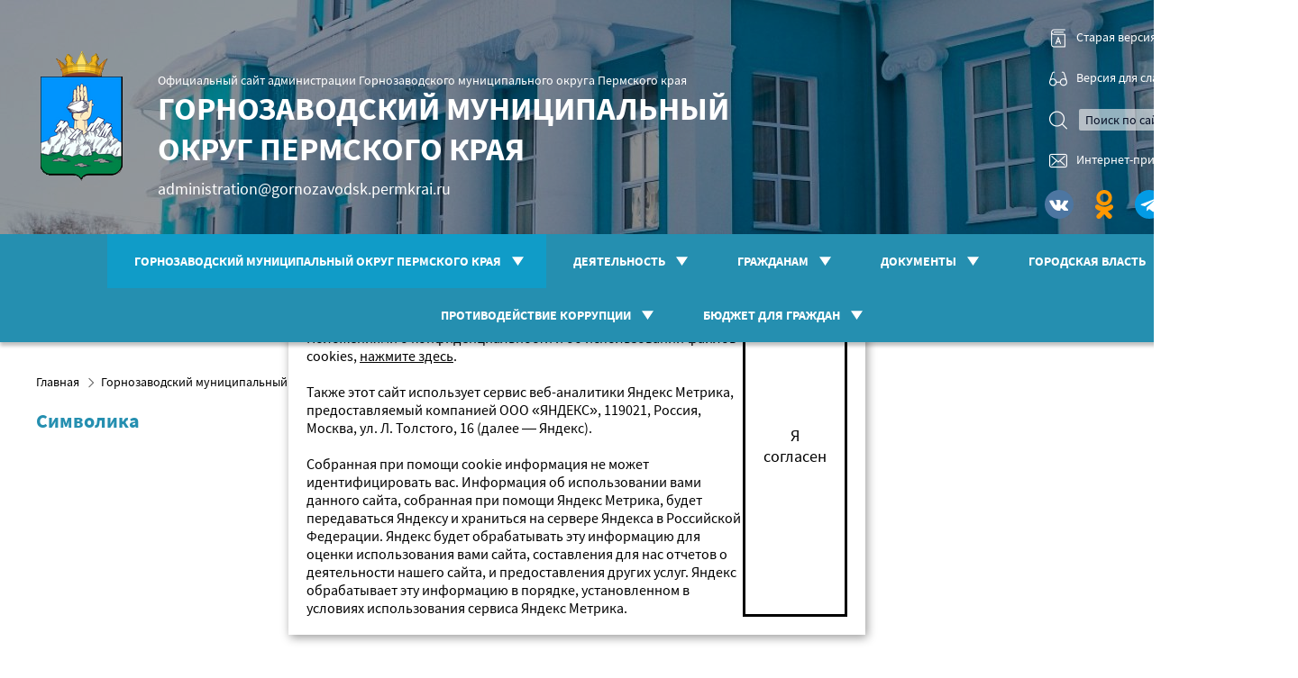

--- FILE ---
content_type: text/html; charset=UTF-8
request_url: https://www.gornozavodskii.ru/urban_district/simvolika/
body_size: 8165
content:
<!DOCTYPE html>
<html lang="ru">
<head>
	<meta charset="utf-8">
	<title>Символика</title>
	
	<meta name="keywords" content="" />
	
	<meta http-equiv="X-UA-Compatible" content="IE=edge" />
	<meta name="viewport" content="width=device-width" />
	<meta content="true" name="HandheldFriendly" />
	<meta content="width" name="MobileOptimized" />
	<meta content="yes" name="apple-mobile-web-app-capable" />
	<link rel="shortcut icon" href="/favicon.png" type="image/png">
	<link rel="apple-touch-icon" href="/favicon.png" type="image/png">
	<link rel="alternate" type="application/rss+xml" title="Новости - Символика" href="http://www.gornozavodskii.ru/rss/">
	<link type="text/css" href="/scripts/jquery-ui.min.css" rel="stylesheet" />
	<link type="text/css" href="/styles/style.css?v=25112025" rel="stylesheet" />
	<link type="text/css" href="/styles/mobile.css?v=25112025" rel="stylesheet" />
	<link rel="stylesheet" type="text/css" href="/_images/flaticon/flaticon.css">
	<!--[if lt IE 9]><link type="text/css" href="/styles/ie.css" rel="stylesheet" /><![endif]-->
	<script src="/scripts/jquery-1.11.1.min.js"></script>
	<script src="/scripts/common.js"></script>
	<script src="/scripts/jquery-ui.min.js"></script>
	<script src="/scripts/secured.js"></script>
	<link rel="stylesheet" type="text/css" href="https://www.gornozavodskii.ru/scripts/swiper-bundle.min.css" />
	<link rel="stylesheet" type="text/css" href="https://www.gornozavodskii.ru/styles/swiper.css" />
	<script src="/scripts/swiper-bundle.min.js"></script>
	<link rel="stylesheet" href="https://www.gornozavodskii.ru/scripts/fancybox3/jquery.fancybox.min.css" />
	<script src="https://www.gornozavodskii.ru/scripts/fancybox3/jquery.fancybox.min.js"></script>
	<script type="text/javascript" src="https://www.gornozavodskii.ru/scripts/fancybox3.js"></script>
</head>

<body>

<header>
	<div id="header_contaner">
		<div class="header_contaner"><h1><a href="/">Официальный сайт администрации Горнозаводского муниципального округа Пермского края<br />
<span>Горнозаводский муниципальный округ Пермского края</span></a></h1><div class="contact_email"><a href="mailto:administration@gornozavodsk.permkrai.ru">administration@gornozavodsk.permkrai.ru</a></div></div>
		<div class="header_nav">
			<div class="header_nav_item"><a href="http://old.gornozavodskii.ru/" target="_blank"><div class="glyph-icon flaticon-book"></div>Старая версия сайта</a></div>
			<div class="header_nav_item"><a href="?special=1"><div class="glyph-icon flaticon-glasses"></div>Версия для слабовидящих</a></div>
			<div class="header_nav_item"><form action="https://www.gornozavodskii.ru/search/" method="get" class="search_form">
	<button type="submit" class="search_submit" id="search_button"><div class="glyph-icon flaticon-magnifying-glass"></div></button>
	<input type="hidden" name="searchid" value="2342879" />
	<input type="text" name="text" maxlength="50" placeholder="Поиск по сайту" class="search_q" required />
	</form></div>
			<div class="header_nav_item"><a href="https://reception.permkrai.ru/index.php?id=201"><div class="glyph-icon flaticon-envelope" target="_blank"></div>Интернет-приёмная</a></div>
			<div class="header_nav_item"><a href="https://vk.com/club179509109" target="_blank"><img src="/_images/soc_networks/001-vk.svg" title="ВКонтакте Администрация Горнозаводского городского округа" alt="ВКонтакте Администрация Горнозаводского городского округа" class="glyph-icon socicon-vk"></a>
<a href="https://ok.ru/group/63038989140024" target="_blank"><img src="/_images/soc_networks/odnoklassniki.svg" title="ОК" alt="ОК" class="glyph-icon socicon-vk"></a>
<a href="https://t.me/gornozavodskii1965" target="_blank"><img src="/_images/soc_networks/telegram.svg" title="Telegram" alt="Telegram" class="glyph-icon socicon-vk"></a></div>
		</div>
	</div>
	
		<link rel="stylesheet" type="text/css" href="/scripts/slick/slick.css" />
		<link rel="stylesheet" type="text/css" href="/scripts/slick/slick-theme.css" />
		<script type="text/javascript" src="/scripts/slick/slick.min.js"></script><div class="head_photos"><div><img src="/_res/places_of_interest/1pic.jpg" /></div></div><script type="text/javascript">
			$(".head_photos").slick({
			  dots: true,
			  arrows: false,
			  infinite: true,
			  speed: 500,
			  fade: true,
			  autoplay: true,
			  autoplayspeed: 20000,
			  cssEase: "linear"
			});
		</script>
</header>

<nav class="top_nav" id="top_nav">
	<div class="menu_contaner">
		<div class="mobile_search mobile_content"><form action="https://www.gornozavodskii.ru/search/" method="get" class="search_form">
	<button type="submit" class="search_submit" id="search_button"><div class="glyph-icon flaticon-magnifying-glass"></div></button>
	<input type="hidden" name="searchid" value="2342879" />
	<input type="text" name="text" maxlength="50" placeholder="Поиск по сайту" class="search_q" required />
	</form></div>
		<a id="menu-button" title="" class="mobile_content">
			<div>
				<div id="line-1"></div>
				<div id="line-2"></div>
				<div id="line-3"></div>
			</div>
		</a>
		<script type="text/javascript">
			$("#menu-button").on("click", function() {
				$(this).toggleClass("active");
				$("#line-1").toggleClass("active");
				$("#line-2").toggleClass("active");
				$("#line-3").toggleClass("active");
				$(".menu").slideToggle("slow");
			});
		</script>
		<div class="menu"><ul>
<li class="active"><a href="/urban_district/">Горнозаводский муниципальный округ Пермского края</a><ul>
<li class="active"><a><strong>Символика</strong></a></li></ul>
</li><li><a href="/directions/">Деятельность</a><ul>
<li><a href="/directions/arhiv/">Архивное дело</a></li><li><a href="/directions/arh_str/">Архитектура и градостроительство</a></li><li><a href="/directions/safety/">Безопасность</a></li><li><a href="/directions/gz/">Гражданская защита</a></li><li><a href="/directions/gkh/">Жилищно - коммунальное хозяйство</a></li><li><a href="/directions/zo_grad/">Земельные отношения</a></li><li><a href="/directions/niro/">Национальные и религиозные отношения</a></li><li><a href="/directions/prov/">ПРОВЕРКИ</a></li><li><a href="/directions/business/">Экономика и бизнес</a></li><li><a href="/budget/">Финансы</a></li><li><a href="/directions/health/">Здравоохранение</a></li><li><a href="/directions/ecologia/">Экология и природопользование</a></li><li><a href="/directions/im_ot/">Имущественные отношения</a></li><li><a href="/directions/kdn/">Комиссия по делам несовершеннолетних и защите их прав</a></li><li><a href="/directions/culture/">Культура</a></li><li><a href="/directions/youth/">Молодежь</a></li><li><a href="/directions/education/">Образование</a></li><li><a href="/directions/sport/">Спорт</a></li><li><a href="/directions/zags/">ЗАГС</a></li><li><a href="/perevozki/">Транспорт</a></li></ul>
</li><li><a href="/citizen/">Гражданам</a><ul>
<li><a href="/citizen/dobrovolchestvo/">Добровольчество</a></li><li><a href="/citizen/structure/">Контактные данные руководителей администрации</a></li><li><a href="/citizen/leshoz/">Лесное хозяйство</a></li><li><a href="/citizen/letnaykompaniay/">Летняя оздоровительная компания</a></li><li><a href="/citizen/mediaciya/">Медиация</a></li><li><a href="/citizen/myn_kontrol/">Муниципальный контроль</a></li><li><a href="/citizen/obraschenie_s__othodami/">Обращение с  отходами  I и II класса  опасности</a></li><li><a href="/citizen/pomosch_zdes/">Помощь здесь</a></li><li><a href="/citizen/pochet/">Почетные граждане</a></li><li><a href="/reception/">Приемная</a><ul>
<li><a href="/reception/obrascheniya_grazhdan/">Обращения граждан</a></li></ul>
</li><li><a href="/public_attention/">Публичные слушания и общественные обсуждения</a></li><li><a href="/citizen/samoobl/">Самообложение граждан</a></li><li><a href="/directions/smi/">СМИ</a></li><li><a href="/citizen/naspunkt/">Список населенных пунктов</a></li><li><a href="/reference/">Справочная информация</a></li><li><a href="/citizen/proktrans/">Транспортная прокуратура</a></li><li><a href="/citizen/finansovaya_gramotnost_i_finansovaya_bezopasnost/">Финансовая грамотность и финансовая безопасность</a></li><li><a href="/citizen/sreda/">Формирование комфортной городской среды</a></li><li><a href="/citizen/centr_zanyatosti__naseleniya/">Центр занятости  населения</a></li><li><a href="/citizen/nko/">НКО</a></li><li><a href="/citizen/notariat/">Нотариат</a></li><li><a href="/citizen/obsov/">ОБЩЕСТВЕННЫЙ СОВЕТ</a></li><li><a href="/directions/safety/new_op_sl/">Отделение МВД России &quot;Горнозаводское&quot;</a></li><li><a href="/pensionnii_fond/">Пенсионный фонд</a></li><li><a href="/programs/">Программы</a></li><li><a href="/prokuratura/">Прокуратура Горнозаводского района</a></li><li><a href="/detstvo/">БЕЗОПАСНОЕ ДЕТСТВО</a></li><li><a href="/citizen/ds/">Доступная среда</a></li><li><a href="/reference/in_budjetirovanie/">Инициативное бюджетирование</a></li><li><a href="/citizen/perepis_naseleniya_2020/">ПЕРЕПИСЬ НАСЕЛЕНИЯ</a></li><li><a href="/statistics/">Социально-экономическое развитие</a></li><li><a href="/star_pokol/">СТАРШЕЕ ПОКОЛЕНИЕ</a></li><li><a href="/tos/">ТОС</a></li><li><a href="/citizen/law/">Бесплатная юридическая помощь</a></li><li><a href="/directions/uslugi/">Муниципальные услуги</a></li><li><a href="/citizen/public/">Публичные мероприятия</a></li><li><a href="/reference/ctv/">Цифровое эфирное телевидение</a></li><li><a href="/tko/">ТВЕРДЫЕ КОММУНАЛЬНЫЕ ОТХОДЫ</a></li><li><a href="/reference/rosreestr/">Информация Управления Росреестра и Кадастровой палаты по Пермскому краю</a></li></ul>
</li><li><a href="/docs/">Документы</a><ul>
<li><a href="/docs/ustav_ggo/">УСТАВ Горнозаводского городского округа Пермского края</a></li><li><a href="/docs/mnpa/">Муниципальные правовые акты, затрагивающие права, свободы и обязанности человека и гражданина</a></li><li><a href="/docs/ppolojenia/">Положения  о подразделениях администрации</a><ul>
<li><a href="/docs/ppolojenia/arh/">АРХИВ ПОЛОЖЕНИЯ(СТАРЫЕ)</a></li></ul>
</li><li><a href="/docs/of_doc/">Официальные документы</a></li></ul>
</li><li><a href="/city/">Городская власть</a><ul>
<li><a href="/city/nagr/">Наградная система</a></li><li><a href="/municipality/">Администрация</a><ul>
<li><a href="/municipality/structure/">Структура</a></li></ul>
</li><li><a href="/duma/">Дума Горнозаводского муниципального округа</a></li><li><a href="/ksp/">Контрольно-счетная палата</a></li><li><a href="/about/">Глава муниципального округа - глава администрации Горнозаводского муниципального округа ПК</a></li></ul>
</li><li><a href="/anticorruption/">Противодействие коррупции</a><ul>
<li><a href="/anticorruption/npa_korr/">Нормативные правовые и иные акты в сфере противодействия коррупции</a></li><li><a href="/anticorruption/metodika/">Методические материалы</a></li><li><a href="/anticorruption/obrsv/">Обратная связь для сообщений о фактах коррупции</a></li><li><a href="/anticorruption/proektnpa/">Антикоррупционная экспертиза</a></li><li><a href="/anticorruption/podved/">Противодействие коррупции в подведомственных организациях</a></li><li><a href="/anticorruption/sdm/">Статьи, доклады, материалы</a></li><li><a href="/anticorruption/formi/">Формы документов, связанных с противодействием коррупции, для заполнения</a></li><li><a href="/anticorruption/attkomissia/">Комиссия по соблюдению требований к служебному поведению и урегулированию конфликта интересов</a><ul>
<li><a href="/anticorruption/attkomissia/komissii/">Информация о заседаниях комиссий</a></li></ul>
</li><li><a href="/anticorruption/svedeniya_dohodi/">Сведения о доходах, расходах и имуществе муниципальных служащих</a></li><li><a href="/anticorruption/m_sovet/">Межведомственный Совет по противодействию коррупции</a></li><li><a href="/anticorruption/plan/">План по противодействию коррупции в Горнозаводском муниципальном округе</a></li></ul>
</li><li><a href="/budggraj/">Бюджет для граждан</a><ul>
<li><a href="/budggraj/2022/">2022 год</a><ul>
<li><a href="/budggraj/2022/2022/">За 2022 год</a></li><li><a href="/budggraj/2022/apr/">На 1 апреля 2022</a></li><li><a href="/budggraj/2022/na_1_iyulya_2022/">На 1 июля 2022</a></li><li><a href="/budggraj/2022/okt/">На 1 октября 2022 года</a></li></ul>
</li><li><a href="/budggraj/2023/">Бюджет 2023</a></li><li><a href="/budggraj/2021/">2021 год</a><ul>
<li><a href="/budggraj/2021/za_2021_god/">За 2021 год</a></li><li><a href="/budggraj/2021/1aprelay2021/">На 1 апреля 2021</a></li><li><a href="/budggraj/2021/iule/">На 1 июля 2021</a></li><li><a href="/budggraj/2021/okt2021/">На 1 октября 2021</a></li></ul>
</li><li><a href="/budggraj/2020/">2020 год</a><ul>
<li><a href="/budggraj/2020/itog/">За 2020 год</a></li><li><a href="/budggraj/2020/okt/">На 01 октября 2020 г.</a></li><li><a href="/budggraj/2020/apr/">На 1 апреля 2020 г.</a></li><li><a href="/budggraj/2020/iyul/">На 1 июля 2020 г.</a></li></ul>
</li><li><a href="/budggraj/2019/">2019 год</a><ul>
<li><a href="/budggraj/2019/god/">за 2019 год</a></li><li><a href="/budggraj/2019/aprel/">на 1 апреля 2019 г.</a></li><li><a href="/budggraj/2019/ijl/">на 1 июля 2019 г.</a></li><li><a href="/budggraj/2019/1okt/">на 1 октября 2019 г.</a></li></ul>
</li></ul>
</li></ul>
</div>
		<script type="text/javascript">
		if(window.matchMedia("(max-width: 1200px)").matches) {
			$(".menu > ul DIV").remove();

			$(".menu > ul > li > ul").hide();
			$(".menu > ul > li > ul").before('<div class="opened"></div>');
			$(".menu > ul > li > DIV").removeClass("opened");
			$(".menu > ul > .active > DIV").next().show();
			$(".menu > ul > .active > DIV").toggleClass("opened");
			$(".menu > ul > li > DIV").click(function() {
				clicked_arrow1 = this;
				current_class1 = $(clicked_arrow1).hasClass("opened");
				$(".menu > ul > li > DIV").removeClass("opened");
				$(".menu > ul > li > DIV").next().hide("fast");
				if(!current_class1) {
					$(clicked_arrow1).toggleClass("opened");
					$(clicked_arrow1).next().toggle("fast");
				}
			});
			
			$(".menu > ul > li > ul > li > ul").hide();
			$(".menu > ul > li > ul > li > ul").before('<div class="opened"></div>');
			$(".menu > ul > li > ul > li > DIV").removeClass("opened");
			$(".menu > ul > li > ul > .active > DIV").next().show();
			$(".menu > ul > li > ul > .active > DIV").toggleClass("opened");
			$(".menu > ul > li > ul > li > DIV").click(function() {
				clicked_arrow2 = this;
				current_class2 = $(clicked_arrow2).hasClass("opened");
				$(".menu > ul > li > ul > li > DIV").removeClass("opened");
				$(".menu > ul > li > ul > li > DIV").next().hide("fast");
				if(!current_class2) {
					$(clicked_arrow2).toggleClass("opened");
					$(clicked_arrow2).next().toggle("fast");
				}
			});
		}
		</script>
	</div>
</nav>

<main>
	<div id="content_contaner"><div class="content">
		<div class="navstr"><a href="/">Главная</a> <div class="glyph-icon flaticon-next-1"></div> <a href="/urban_district/">Горнозаводский муниципальный округ Пермского края</a> <div class="glyph-icon flaticon-next-1"></div> <strong>Символика</strong></div><h1>Символика</h1>
		<div class="swiper" id="pages_gallery_slider">
			<div class="swiper-wrapper">
			<div class="swiper-slide"></div>
			<div class="swiper-slide"></div>
			</div>
			<div class="swiper-pagination"></div>
			<div class="swiper-button-prev"></div>
			<div class="swiper-button-next"></div>
		</div>
		<script>
			const gallery_slider = new Swiper("#pages_gallery_slider", {
			  slidesPerView: "auto",
			  spaceBetween: 4,
			  centeredSlides: false,
			  autoplay: {
				   delay: 5000,
			  },
			  pagination: {
			    el: ".swiper-pagination",
			    clickable: true,
			  },
			    navigation: {
			    nextEl: ".swiper-button-next",
			    prevEl: ".swiper-button-prev",
			  },
			});
		</script><p><a href="/files/files/2022/%D0%9E%D0%92%D0%9F/%D0%9E%D0%B1%20%D0%BE%D1%84.%D1%81%D0%B8%D0%BC%D0%B2%D0%BE%D0%BB%D0%B0%D1%85.pdf">Решение Думы Горнозаводского городского округа Пермского края от 25.09.2018 № 20 &quot;Об официальных символах Горнозаводского городского округа&quot;</a></p>
<div class="file_tree"></div>
	</div>
</main>

<footer>
	<div class="bottom_contaner"><div class="bottom"><div><p>Средство массовой информации сетевое издание "Официальный сайт администрации Горнозаводского муниципального округа Пермского края". </p>
<p>Номер реестровой записи Роскомнадзора, Эл NФС77-81165 от 25.05.2021 г.</p>
<p>Учредитель - Администрация Горнозаводского муниципального округа Пермского края (ОГРН 1185958069461), Главный редактор Оборина Ольга Владимировна - консультант отдела внутренней политики аппарата администрации ГМО ПК , тел. <a href="tel:8(34269)41455">8(34269)41455</a>, эл.адрес: <a href="mailto: administration@gornozavodsk.permkrai.ru">administration@gornozavodsk.permkrai.ru</a></p>
</div>
<div><img alt="12+" src="/files/files/2022/RARS_12%2B.svg" style="width: 32px; height: 32px;" /></div>
<div><!-- Yandex.Metrika informer -->
<a href="https://metrika.yandex.ru/stat/?id=57563086&from=informer"
target="_blank" rel="nofollow"><img src="https://informer.yandex.ru/informer/57563086/3_1_FFFFFFFF_EFEFEFFF_0_pageviews"
style="width:88px; height:31px; border:0;" alt="Яндекс.Метрика" title="Яндекс.Метрика: данные за сегодня (просмотры, визиты и уникальные посетители)" class="ym-advanced-informer" data-cid="57563086" data-lang="ru" /></a>
<!-- /Yandex.Metrika informer -->
</div></div></div>
</footer>
<script language="JavaScript" type="text/javascript">
	$(function() {
	 $.fn.scrollToTop = function() {
	  $(this).hide().removeAttr("href");
	  if ($(window).scrollTop() >= "250") $(this).fadeIn("slow")
	  var scrollDiv = $(this);
	  $(window).scroll(function() {
	   if ($(window).scrollTop() <= "250") $(scrollDiv).fadeOut("slow")
	   else $(scrollDiv).fadeIn("slow")
	  });
	  $(this).click(function() {
	   $("html, body").animate({scrollTop: 0}, "slow")
	  })
	 }
	});

	$(function() {
	 $("#Go_Top").scrollToTop();
	});
	</script>
	<a href="#" id="Go_Top" title="Вернуться к началу" style="position: fixed; right: 50px; bottom: 100px; cursor: pointer; display: block;"><img src="/_images/go_top.png" alt="Наверх" title="Наверх"></a>

	<div id="cookie_note">
	    <p>Мы используем файлы cookies для улучшения работы сайта. Оставаясь на нашем сайте, вы соглашаетесь с условиями использования файлов cookies. Чтобы ознакомиться с нашими Положениями о конфиденциальности и об использовании файлов cookies, <a href="/cookie/" target="_blank">нажмите здесь</a>.<br /><br />

Также этот сайт использует сервис веб-аналитики Яндекс Метрика, предоставляемый компанией ООО «ЯНДЕКС», 119021, Россия, Москва, ул. Л. Толстого, 16 (далее — Яндекс).<br /><br />

Собранная при помощи cookie информация не может идентифицировать вас. Информация об использовании вами данного сайта, собранная при помощи Яндекс Метрика, будет передаваться Яндексу и храниться на сервере Яндекса в Российской Федерации. Яндекс будет обрабатывать эту информацию для оценки использования вами сайта, составления для нас отчетов о деятельности нашего сайта, и предоставления других услуг. Яндекс обрабатывает эту информацию в порядке, установленном в условиях использования сервиса Яндекс Метрика.</p>
	    <button class="button cookie_accept btn btn-primary btn-sm">Я согласен</button>
	</div>
	<script>
    function setCookie(name, value, days) {
        let expires = "";
        if (days) {
            let date = new Date();
            date.setTime(date.getTime() + (days * 24 * 60 * 60 * 1000));
            expires = "; expires=" + date.toUTCString();
        }
        document.cookie = name + "=" + (value || "") + expires + "; path=/";
    }

    function getCookie(name) {
        let matches = document.cookie.match(new RegExp("(?:^|; )" + name.replace(/([\.$?*|{}\(\)\[\]\\/\+^])/g, '\$1') + "=([^;]*)"));
        return matches ? decodeURIComponent(matches[1]) : undefined;
    }


    function checkCookies() {
        let cookieNote = document.getElementById('cookie_note');
        let cookieBtnAccept = cookieNote.querySelector('.cookie_accept');

        // Если куки cookies_policy нет или она просрочена, то показываем уведомление
        if (!getCookie('cookies_policy')) {
            cookieNote.classList.add('show');
        }

        // При клике на кнопку устанавливаем куку cookies_policy на один год
        cookieBtnAccept.addEventListener('click', function () {
            setCookie('cookies_policy', 'true', 365);
            cookieNote.classList.remove('show');
        });
    }

    checkCookies();
    
	</script>
	<style>
	#cookie_note{
		z-index: 90;
	    display: none;
	    position: fixed;
	    bottom: 15px;
	    left: 50%;
	    max-width: 90%;
	    transform: translateX(-50%);
	    padding: 20px;
	    background-color: white;
	    border-radius: 0px;
	    box-shadow: 2px 3px 10px rgba(0, 0, 0, 0.4);
	}

	#cookie_note p{
	    margin: 0;
	    font-size: 1rem;
	    text-align: left;
	    color: black;
	}

	.cookie_accept{
	    width:20%;
	}
	@media (min-width: 576px){
	    #cookie_note.show{
	        display: flex;
	    }
	}

	@media (max-width: 575px){
	    #cookie_note.show{
	        display: block;
	        text-align: left;
	    }
		#cookie_note p{
		    margin: 0 0 20px 0;
		    font-size: 2rem;
		    text-align: left;
		    color: black;
		}
		.cookie_accept{
		    width:50%; font-size: 2rem;
		}
	}
	</style>
 
<!-- Yandex.Metrika counter -->
<script type="text/javascript" >
   (function(m,e,t,r,i,k,a){m[i]=m[i]||function(){(m[i].a=m[i].a||[]).push(arguments)};
   m[i].l=1*new Date();k=e.createElement(t),a=e.getElementsByTagName(t)[0],k.async=1,k.src=r,a.parentNode.insertBefore(k,a)})
   (window, document, "script", "https://mc.yandex.ru/metrika/tag.js", "ym");
 
   ym(57563086, "init", {
        clickmap:true,
        trackLinks:true,
        accurateTrackBounce:true
   });
</script>
<noscript><div><img src="https://mc.yandex.ru/watch/57563086" style="position:absolute; left:-9999px;" alt="" /></div></noscript>
<!-- /Yandex.Metrika counter -->

<!--LiveInternet counter--><script type="text/javascript">
new Image().src = "//counter.yadro.ru/hit?r"+
escape(document.referrer)+((typeof(screen)=="undefined")?"":
";s"+screen.width+"*"+screen.height+"*"+(screen.colorDepth?
screen.colorDepth:screen.pixelDepth))+";u"+escape(document.URL)+
";h"+escape(document.title.substring(0,150))+
";"+Math.random();</script><!--/LiveInternet-->

</body>
</html>

--- FILE ---
content_type: text/css
request_url: https://www.gornozavodskii.ru/styles/style.css?v=25112025
body_size: 6432
content:
@import url('/fonts/sourcesanspro.css');

BODY {width: 100%; min-width: 1440px; box-sizing: border-box; color: #040D23; background-color: #fff; font-family: 'Source Sans Pro', sans-serif; font-size: 18px; line-height: normal; margin: 0px; padding: 0px;}
TH {text-align: left; }
TH IMG {display: none; }
A {color: #000; }
A IMG {border: none; }
INPUT,SELECT,TEXTAREA,BUTTON {font-family: 'Source Sans Pro', sans-serif; font-size: 16px; }
.button, BUTTON {font-size: 18px; cursor: pointer; margin: 0 auto; background-color: #fff; color: #000; padding: 10px 20px; border: 3px solid #000; transition: color 0.4s ease 0s; }
.button:hover, BUTTON:hover {background-color: #000; color: #fff; }
H1 {font-family: 'Source Sans Pro', sans-serif; font-weight: bold; color: #040D23; font-size: 26px; margin: 10px 0px 20px 0px; }/* text-transform: uppercase;*/
H2 {font-family: 'Source Sans Pro', sans-serif; font-weight: bold; color: #040D23; font-size: 26px; margin: 10px 0px 20px 0px; }
H3 {font-family: 'Source Sans Pro', sans-serif; color: #258FB0; font-size: 18px; }
H4 {font-family: 'Source Sans Pro', sans-serif; color: #040D23; font-size: 16px; }
H5 {font-family: 'Source Sans Pro', sans-serif; color: #040D23; font-size: 16px; }
H6 {font-family: 'Source Sans Pro', sans-serif; color: #040D23; font-size: 16px; margin: 0px 0px 10px 0px; }
header {position: relative; width: inherit; top: 0px; height: 260px; overflow: hidden;}

.head_photos {width: 100%; position: absolute !important; top: 0px;}
.head_photos .slick-slide {background: #000; height: 260px; }
.head_photos .slick-slide IMG {width: 100%; opacity: 0.63;}
.head_photos .slick-dots {display: none; bottom: 9px; z-index: 2000;}
.head_photos .slick-track {margin: 0;}

nav {}
main {position: relative; top: 0px; box-sizing: border-box; display: flex; flex-direction: row; justify-content: space-between;}
footer {position: relative; bottom: 0px; min-height: 70px; z-index: 70; background: #258FB0;}

.table .alert {display: none;}

.common_contaner {width: 100%; min-width: 1360px; margin: 0 40px; }

.ico_nav {float: right; clear: none; height: 20px; margin: 13px 0px 0px 20px; }
.ico_nav .icon {border: none; width: 12px; height: 12px; margin: 0px 15px; text-align: center; }
.ico_nav .text {border: none; margin: 2px 15px 0px 15px; text-align: center; font-size: 12px; color: #fff; }
.ico_nav .text A {color: #fff; }
.ico_nav .hr {width: 1px; height: 10px; margin: 5px 0px 0px 0px; float: left; border-left: 1px #fff dashed; }
.ico_nav DIV {float: left; }
.logo_contaner {width: 100%; float: left; clear: both;}
#header_contaner {}
.header_contaner {position: absolute; z-index: 1000; box-sizing: border-box; padding: 20px 0 0 135px; top: 50px; left: 40px; background-image: url(/_images/logo.png); background-repeat: no-repeat; background-position: left top;}
.header_contaner H1 {width: 666px; font-size: 14px; margin: 10px 0px 10px 0px; text-align: left; color: #fff; font-weight: normal; font-family: 'Source Sans Pro', sans-serif;}
.header_contaner H1 SPAN {font-size: 36px; font-weight: bold; text-transform: uppercase;}
.header_contaner H1 A {color: #fff; text-decoration: none;}
.header_contaner .contact_email {}
.header_contaner .contact_email A {color: #fff; text-decoration: none;}

.top_nav {box-sizing: border-box; position: relative; top: 0px; z-index: 2000; background: #258FB0; box-shadow: 0px 4px 4px rgba(0, 0, 0, 0.25); box-shadow: 0px 4px 4px rgba(0, 0, 0, 0.25);}

.menu_contaner {width: 100%; min-width: 1360px; margin: 0 0px; box-sizing: border-box;}
.menu {flex-grow: 0; color: #fff; font-size: 14px; position: relative; right: 0px; width: auto;}
.menu > UL {margin: 0; padding: 0; list-style: none; display: flex; flex-direction: row; flex-wrap: wrap; position: relative; justify-content: center;}
.menu > UL > LI {flex-grow: 0; text-align: center; font-weight: bold; text-transform: uppercase;/* position: relative;*/}
.menu > UL > .active > A {background-color: #109CC8;}
.menu > UL > LI > A {padding: 21px 50px 21px 30px; background-image: url(/_images/menu_arrow.png); background-repeat: no-repeat; background-position: calc(100% - 25px) center;}
.menu > UL > LI:hover > A {background-color: #109CC8;}
.menu > UL > LI > UL {display: none; width: 1400px; max-height: 300px/*715px*/; flex-direction: column; flex-wrap: wrap; align-content: flex-start; position: absolute; top: auto; left: 0px; overflow: hidden; margin: 0px; padding: 20px; list-style: none; background: #FFFFFF; box-shadow: 0px 4px 4px rgba(0, 0, 0, 0.25);}
.menu > UL > LI:nth-child(2) > UL {/*max-height: 1115px;*/}
.menu > UL > LI:nth-child(3) > UL {max-height: 670px;}
.menu > UL > LI:nth-child(5) > UL {max-height: 460px;}
.menu > UL > LI:hover > UL {display: flex; z-index: 10;}
.menu > UL > LI > UL > LI {color: #258FB0; text-align: left; padding: 20px; width: 240px;}
.menu > UL > LI > UL > LI > A {color: #258FB0;}
.menu > UL > LI > UL > LI > A:hover {color: #040D23;}
.menu > UL > LI > UL > LI > UL { padding: 10px 0 0px 0; display: flex; flex-direction: column; justify-content: flex-start; align-items: baseline; list-style: none;}
.menu > UL > LI > UL > LI > UL > LI {color: #040D23; font-weight: normal; text-transform: none; text-align: left; padding: 0 0 10px 0;}
.menu > UL > LI > UL > LI > UL > LI > A {color: #040D23;}
.menu > UL > LI > UL > LI > UL > LI > A:hover {color: #258FB0; }
.menu > UL > LI > UL > LI > UL > LI > UL {display: none;}
.menu .active {}
.menu .active > A, .menu .active > A:hover {color: #fff; text-decoration: none;}
.menu > UL > LI > UL .active > A, .menu > UL > LI > UL .active > A:hover {color: #040D23; text-decoration: none;}
.menu A {text-decoration: none; color: #fff; display: block;}
.menu A:hover {text-decoration: none; color: #fff;}

.lang_nav {display: none; flex-grow: 0; position: relative; right: 0px; width: auto;}
.lang_nav IMG {height: 32px; margin: 20px 0px 0 30px; opacity: 1;}
.lang_nav A IMG {opacity: 0.4;}
.lang_nav A:hover IMG {opacity: 1;}

.header_nav {position: absolute; z-index: 1000; box-sizing: border-box; top: 30px; right: 40px;}
.header_nav .header_nav_item {font-size: 14px; color: #fff; margin: 0 0px 20px 0;}
.header_nav .header_nav_item A {color: #fff; text-decoration: none;}
.header_nav .glyph-icon {display: inline-block; margin: 0 10px 0 0; font-size: 20px; color: #fff; vertical-align: middle;}
.header_nav .socicon-vk {height: 32px; margin: 0 0 0 15px; border-radius: 5px;}

.search_form .search_submit {background: none; border: none; padding: 0;}
.search_form .search_submit:focus {outline:0;}
.search_form .search_q {padding: 3px 7px; background: rgba(246, 246, 246, 0.6); border-radius: 2px; font-size: 14px; color: #040D23; font-family: 'Source Sans Pro', sans-serif; border: none;}
.search_form .search_q::placeholder {color: #040D23;}

.menu_right_contaner {width: 340px; position: relative; right: 40px; box-sizing: border-box;}
.menu_right > UL {position: absolute; top: 25px; margin: 0; padding: 0; list-style: none;}
.menu_right > UL > LI > UL {position: relative; top: 25px; left: 25px; margin: 0; padding: 0; list-style: none;}
.menu_right > UL > LI > UL > LI > UL {display: none;}
.menu_right > UL LI {padding: 0px 10px 20px 20px;}
.menu_right > UL LI A { text-decoration: none;}
.menu_right .active > A, .menu_right_contaner LI A:hover {font-weight: bold; }
.menu_right .active::before {content: ""; display: block; z-index: 10; position: relative; top: 12px; left: -20px; width: 16px; height: 2px; background: #001F3F;}

.menu_right_contaner .orgs_contaner {position: absolute; bottom: 13px; left: 20px;}
.menu_right_contaner .orgs_contaner H3 {width: 100%; padding: 10px 0px; color: #001F3F; border-bottom: 1px solid #001F3F;}
.orgs IMG {height: 60px; margin: 10px;}

.menu_right_contaner > A {text-decoration: none;}

.staff_head {}
.staff_head > .staff {margin: 40px 0px 0px 0;}
.staff_head > .staff .name {font-family: 'Source Sans Pro', sans-serif; color: #040D23; font-size: 18px; font-weight: bold; text-transform: uppercase;}
.staff_head > .staff .photo {float: left; margin: 0 20px 20px 0; width: 125px; height: 175px; background-size: cover; background-repeat: no-repeat; background-position: center top;}
.staff_head > .staff .position {font-weight: bold; font-size: 14px; line-height: 16px; border-left: 4px solid #109CC8; padding: 0 0px 0 10px; margin: 0 50px 15px 0;}
.staff_head > .staff .socicons {margin: 15px 0 0 0;}
.staff_head .glyph-icon {display: inline-block; margin: 0 10px 0 0; font-size: 20px; color: #fff; vertical-align: middle;}
.staff_head .socicon-vk {height: 32px; margin: 0 15px 0 0; border-radius: 5px;}

.staff_flex {display: flex; flex-direction: row; flex-wrap: wrap; justify-content: space-between; clear: both; position: relative; overflow: hidden;}
.staff_flex .staff_flex {overflow: visible;}
.staff_flex > .staff {width: 100%; margin: 0px 0px 0px 0; font-size: 24px; text-align: left;}
.staff_flex > .staff .photo {float: left; margin: 0 15px 0px 0; width: 150px; height: 150px; border-radius: 75px; background-size: cover; background-repeat: no-repeat; background-position: center top;}
.staff_flex > .staff .surname {}
.staff_flex > .staff .name {color: #015249; font-weight: 600; margin: 15px 0 0 0;}
.staff_flex > .staff .company {}
.staff_flex > .staff .position {font-size: 18px; color: #001F3F;}
.staff_flex > .staff .achievements {}
.staff_flex > .staff .achievements P {margin: 0;}
.staff_flex > .staff > details > .staff_flex {margin-left: 150px;}

.staff_flex > .staff > details:has(.staff_flex)::before {z-index: -2; top: 75px; left: 73px; content: ""; display: block; border-left: 2px solid #258FB0; width: 0; height: calc(100% - 150px); position: absolute;}
.staff_flex > .staff:last-child > details > .staff_flex > .staff:last-child::after {z-index: -1; bottom: 0px; left: -227px; content: ""; display: block; border-left: 2px solid #ffffff; width: 0; height: calc(100% + 75px); position: absolute;}
.staff_flex .staff_flex > .staff::before {top: 90px; left: -76px; z-index: 0; content: ""; display: block; border-top: 2px solid #258FB0; width: 76px; height: 0; position: relative;}

summary {display: list-item; cursor: pointer;}
.staff_flex details {position: relative;}
.staff_flex details > summary::-webkit-details-marker {display: none;}
.staff_flex details > summary {list-style: none; position: relative; padding-right: 60px; height: 150px;}
.staff_flex details > summary::after {content: ''; position: absolute; bottom: 63px; right: 20px; transition-property: transform, top; transition-duration: .1s; transition-timing-function: linear; transform: rotate(45deg) rotateY(0deg); width: 20px; height: 20px; border-radius: 0px; border-left: 4px #258FB0 solid; border-top: 4px #258FB0 solid;}
.staff_flex details[open] > summary::after {content: ''; transform: rotate(135deg) rotateY(180deg); bottom: 75px;}
.staff_flex details[open] > summary {}
.staff_flex details:not(.staff_flex details:has(.staff_flex)) > summary::after {display: none;}

.phone, .email, .fax, .www, .address {float: right; width: 450px; height: 50px; line-height: 50px; padding: 0 0 0 70px; margin: 0 0 20px 0; background-size: contain; background-repeat: no-repeat; background-position: left center;}
.phone {background-image: url(/_images/005-telephone.png); margin: 40px 0 20px 0;}
.email {background-image: url(/_images/002-black-back-closed-envelope-shape.png);}
.fax {background-image: url(/_images/001-fax.png);}
.www {background-image: url(/_images/004-grid-world.png);}
.address {background-image: url(/_images/003-maps-and-flags.png); float: left; width: 100%; margin: 20px 0 20px 0;}

.navstr {font-size: 14px; margin: 20px 0px 20px 0px; width: 100%; }
.navstr A {text-decoration: none !important; font-weight: normal; }
.navstr A:hover {text-decoration: underline !important; }
.navstr STRONG {font-weight: bold; color: #258FB0; }
.navstr .glyph-icon {display: inline-block; margin: 0 3px 0 0px; color: #555; font-weight: bold;}
.navstr [class^="flaticon-"]:before, .navstr [class*=" flaticon-"]:before, .navstr [class^="flaticon-"]:after, .navstr [class*=" flaticon-"]:after {font-size: 10px; margin-left: 5px;}

#main_content_contaner {width: 100%; min-width: 1060px; min-height: 600px; left: 0px; position: relative;}
#content_contaner {width: 100%; min-width: 1360px; min-height: 600px;}
.main_content_contaner {width: 100%; min-width: 1060px; padding: 40px 40px 40px 40px; box-sizing: border-box;}
.main_content_contaner H2 {font-size: 18px; padding: 0 0 0 10px; margin: 10px 0px 25px 0px; text-transform: uppercase; border-left: 4px solid #109CC8;}
.main_content_contaner .main_content > A {text-decoration: none; cursor: pointer !important;}
.main_content_contaner .main_content > A:hover H2 {color: #258FB0;}
.main_content_contaner .main_content A:hover {text-decoration: none; }
.main_content_contaner .news_contaner {position: relative; display: flex; flex-direction: row; flex-wrap: wrap; height: 510px; margin: 0 0 80px 0;}
.main_content_contaner .news_contaner .more_news {position: absolute; bottom: -40px; font-size: 16px;}
.main_content_contaner .news_contaner .news {float: none; position: absolute; width: 368px; margin: 0 0 30px 0; height: 150px; overflow: hidden;}
.main_content_contaner .news_contaner .news:first-child {position: relative; width: 507px; height: auto; margin: 0; overflow: visible;}
.main_content_contaner .news_contaner .news:first-child .framed {float: none; width: 100%; height: 338px; margin: 0px 0px 10px 0px; overflow: hidden; background-size: contain; background-repeat: no-repeat; background-position: center top;}
.main_content_contaner .news_contaner .news:first-child .framed IMG {width: 100%; height: auto; max-height: none;}
.main_content_contaner .news_contaner .news:first-child .header {font-size: 18px; font-weight: bold;}
.main_content_contaner .news_contaner .news:first-child .text {font-size: 18px;}
.main_content_contaner .news_contaner .news:nth-child(2) {top: 0px; right: 120px;}
.main_content_contaner .news_contaner .news:nth-child(3) {top: 180px; right: 120px;}
.main_content_contaner .news_contaner .news:nth-child(4) {top: 360px; right: 120px;}
.main_content_contaner .news_contaner .news:nth-child(5) {display: none; top: 0px; right: 70px;}
.main_content_contaner .news_contaner .news:nth-child(6) {display: none; top: 180px; right: 70px;}
.main_content_contaner .news_contaner .news:nth-child(7) {display: none; top: 360px; right: 70px;}
@media screen and (min-width: 1800px) {
	.main_content_contaner .news_contaner .news:nth-child(2) {top: 0px; right: 520px;}
	.main_content_contaner .news_contaner .news:nth-child(3) {top: 180px; right: 520px;}
	.main_content_contaner .news_contaner .news:nth-child(4) {top: 360px; right: 520px;}
	.main_content_contaner .news_contaner .news:nth-child(5) {display: block;}
	.main_content_contaner .news_contaner .news:nth-child(6) {display: block;}
	.main_content_contaner .news_contaner .news:nth-child(7) {display: block;}
}

.main_content_contaner .news_contaner .news .framed {float: left; width: 150px; height: 150px; overflow: hidden; margin: 0px 30px 0px 0px; background-size: contain; background-repeat: no-repeat; background-position: center top;}
.main_content_contaner .news_contaner .news .date {margin: 0px; font-size: 14px; color: #666;}
.main_content_contaner .news_contaner .news .date .day {font-size: 14px;}
.main_content_contaner .news_contaner .news .header {font-size: 18px; font-weight: normal; }
.main_content_contaner .news_contaner .news A {text-decoration: none;  font-weight: normal;}
.main_content_contaner .news_contaner .news A:hover {text-decoration: none; }
.main_content_contaner .news_contaner .news A:hover .header {color: #109CC8;}
.main_content_contaner .news_contaner .news A:hover .text {color: #258FB0;}
.main_content_contaner .news_contaner .news .text {display: none; font-size: 18px; line-height: 21px; margin: 5px 0px 0px 0px;}
.main_content_contaner .news_contaner .news .text P {font-size: 18px; line-height: 21px;}
.main_content_contaner .news_contaner .news:first-child .text {display: block;}

.main_content_contaner .anons_contaner {display: flex; flex-wrap: wrap; flex-direction: row; justify-content: flex-start; margin: 0px 0px 40px 0px; overflow: hidden; position: relative;}
.main_content_contaner .anons_contaner .news {float: none; clear: none; width: 340px; height: 297px; margin: 0px 20px 20px 0px; padding: 0px 40px 5px 0px; box-sizing: border-box;}
/*background-color: #D1D1D1;
.main_content_contaner .anons_contaner .news:first-child {background-color: #FFCC4D;}*/
.main_content_contaner .anons_contaner .news .framed {float: none; width: 150px; height: 150px; overflow: hidden; margin: 0px 30px 0px 0px; background-size: contain; background-repeat: no-repeat; background-position: center top;}
.main_content_contaner .anons_contaner .news .date {margin: 10px 0 0 0; font-size: 14px; color: #666;}
.main_content_contaner .anons_contaner .news .date .day {font-size: 14px;}
.main_content_contaner .anons_contaner .news A:hover {text-decoration: none; }
.main_content_contaner .anons_contaner .news A:hover .header {color: #109CC8;}
.main_content_contaner .anons_contaner .news A:hover .text {color: #258FB0;}
.main_content_contaner .anons_contaner .news .text {font-size: 18px; line-height: 21px; margin: 5px 0px 0px 0px; /*font-weight: bold;*/}
.main_content_contaner .anons_contaner .news .text P {font-size: 18px; line-height: 21px;}
.main_content_contaner .anons_contaner .more_anons {position: absolute; bottom: 0px; font-size: 16px; margin: 0 0 0px 0;}

#date_time {display: flex; flex-direction: row; justify-content: center;}
#date_time SPAN {font-size: 72px; font-weight: bold; overflow: visible; position: relative; background: #258FB0; color: #fff; border-radius: 8px; margin: 30px 15px 72px 15px; width: 115px; height: 57px; line-height: 115px; text-align: center;}
#date_time SPAN::after {content: ""; z-index: -1; display: block; position: relative; bottom: 57px; border-radius: 8px; width: 115px; height: 57px; background: #258FB0;}
#date_time_titles {display: flex; flex-direction: row; justify-content: center;}
#date_time_titles SPAN {margin: 0px 15px 30px 15px; width: 115px; text-align: center;}

.menu_links {display: flex; flex-direction: row; flex-wrap: wrap; align-items: center; }
.menu_link {margin: 20px auto; width: 520px; height: 400px; text-align: center; background-size: cover; background-repeat: no-repeat; background-position: center center; background-color: #aaa; background-blend-mode: overlay; }
.menu_link H3 {font-size: 40px; margin: 90px auto 40px auto; text-transform: uppercase; }
.menu_link .title {font-size: 24px; margin: 0px auto 60px auto; }
.menu_links_small {display: flex; flex-direction: row; flex-wrap: wrap; align-items: center; }
.menu_links_small .menu_link_small {margin: 20px auto; width: 280px; height: 240px; text-align: center; background-size: cover; background-repeat: no-repeat; background-position: center center; }
.menu_links_small A {position: relative; display: block; width: 280px; height: 240px; text-align: center; }
.menu_links_small BUTTON {position: relative; top: 75%; }
.benefits {display: flex; flex-direction: row; flex-wrap: wrap; align-items: baseline; }
.benefit {flex-grow: 1; margin: 20px auto; text-align: center; background-repeat: no-repeat; background-position: center top; }
.benefit A {height: 100%; width: 100%; text-decoration: none; color: #000;}
.benefit .title {margin: 175px auto 0 auto; width: 150px; }
.production_buttons {margin: 0px auto 40px auto; display: flex; flex-direction: row; align-items: center; justify-content: space-between; }
.production_buttons BUTTON {}
.partners_contaner {text-align: center; margin: 0px auto 40px auto; clear: both; }
.partners {display: flex; flex-direction: row; flex-wrap: wrap; align-items: baseline; justify-content: space-between; }
.partner {margin: 0px auto 20px auto; width: 150px; text-align: center; filter: grayscale(100%); background-size: 100%; background-repeat: no-repeat; background-position: center top; }
.partner .name {margin: 220px auto 0 auto; }
.partner .title {font-style: italic; color: #333; margin: 10px auto 0 auto; }
.navc_pic {display: flex; flex-direction: row; flex-wrap: wrap; align-items: baseline; justify-content: space-between; text-align: center; margin: 0px auto 40px auto; padding: 0; clear: both; }
.navc_pic LI {list-style-type: none !important; width: 100%; margin: 20px auto; height: 240px; text-align: center; background-size: cover; background-repeat: no-repeat; background-position: center center; }
.navc_pic LI A {position: relative; display: block; width: 100%; height: 240px; text-align: center; }
.navc_pic LI A BUTTON {position: relative; top: 75%; }
.navc_pic_s {display: flex; flex-direction: row; flex-wrap: wrap; align-items: baseline; justify-content: space-between; text-align: center; margin: 0px auto 40px auto; padding: 0; clear: both; }
.navc_pic_s LI {list-style-type: none !important; width: 300px; margin: 20px auto; height: 300px; text-align: center; background-size: cover; background-repeat: no-repeat; background-position: center center; }
.navc_pic_s LI A {position: relative; display: block; width: 100%; height: 300px; text-align: center; }
.navc_pic_s LI A BUTTON {position: relative; top: 75%; margin: 0 5px;}
.projects_contaner {text-align: center; margin: 0 0 20px 0; }
#main_projects_slider {width: auto; height: 460px; }
#main_projects_slider .slidee {height: 398px; }
#main_projects_slider .slidee LI {width: 530px; height: 398px; margin: 0 15px 0 15px; }
#main_projects_slider .slidee LI .text {top: 40px; left: 40px; position: relative; display: inline-block; }
#main_projects_slider .slidee LI .text H3 {font-weight: bold; margin: 0; font-size: 30px; color: #000; text-transform: uppercase; }
#main_projects_slider .slidee LI .text DIV {font-size: 18px; color: #fff; margin: 10px 0 0 0; }
#main_projects_slider .slidee LI .text DIV P {margin: 0; }
#main_projects_slider .slidee LI .text DIV STRONG {font-size: 24px; font-weight: normal; text-transform: uppercase; }
#main_projects_slider_pagebar {margin: 0; padding: 0; display: block; width: 100%; height: 30px; text-align: center; }
#main_projects_slider_pagebar LI {top: 20px; position: relative; list-style: none; display: inline-block; color: transparent; height: 12px; width: 12px; cursor: pointer; background: #c8c8c8; border: 0px solid #fff; border-radius: 12px; margin: 5px 5px 0 5px; text-decoration: none; font-size: 11px; line-height: 10px; }
#main_projects_slider_pagebar .active {cursor: default; background: #000000; }

.inline_content {color: #000; font-size: 16px; }
.inline_content H3 {margin: 10px 0px 5px 0px; color: #000; font-size: 18px; text-transform: none; }
.content {width: 100%; min-width: 1360px; overflow: hidden; padding: 15px 40px 40px 40px; min-height: 600px; box-sizing: border-box; }
.content H1 {font-size: 22px; font-weight: bold; text-align: left; color: #258FB0; }
.content H2 {margin: 5px 0px 5px 0px; font-size: 16px; text-transform: none; }
/*.content UL LI, .inline_content UL LI {color: #000; list-style-position: outside; margin-bottom: 12px; list-style-type: disc; clear: left; }
.content UL UL LI {list-style-type: circle; }
.content UL UL UL LI {list-style-type: disc; }*/
.content,.content p,.content li,.content td {font-size: 16px; }
.content,.content p {text-align: left; }
.content EM {color: #444; font-weight: normal; }
.content STRONG {}
.content A {text-decoration: underline; font-weight: normal; cursor: pointer; }
.content A:hover {text-decoration: none; }
.content TABLE {border: 1px solid #fff;}
.content TABLE TR {background-color: #fff;}
.content TABLE TR TH {background-color: #0098db; padding: 5px 10px; border: 1px solid #fff;}
.content TABLE TR TD {color: #040D23; background-color: #fff; padding: 5px 10px; border: 1px solid #fff;}
.content TABLE TR:nth-child(2n) TD {color: #040D23; background-color: #bee2f3;}

.pages {display: flex; flex-direction: row; flex-wrap: wrap;}
.pages .active A {font-weight: bold; text-decoration: none; cursor: default;}
.page-item {flex-grow: 0; list-style: none; padding: 10px;}
.page-item A {text-decoration: underline; }

.newsletter .date {}
.newsletter .header {color: #333; font-size: 16px; margin: 100px 20px 20px 0; font-weight: bold; }
.newsletter .header A {text-decoration: none; }
.newsletter .header A:hover {text-decoration: underline; }
.newsletter {float: left; clear: none; width: 220px; height: 320px; overflow: hidden; margin: 0 0 20px 0; color: #3d6463; font-size: 16px; line-height: 18px; }
.newsletter .text {float: left; clear: both; width: 100%; }
.newsletter P,.product LI,.product TD {font-size: 16px; line-height: 18px; margin: 5px 0; }
.newsletter .framed {float: left; clear: both; margin: 0 20px 20px 0; width: 180px; }
.newsletter .framed IMG {width: 180px; }
.newsletter .hr {width: 100%; display: none; float: left; clear: both; border-bottom: 1px #686964 dashed; margin: 10px 0 !important; }
.content .hr {width: 100%; box-sizing: border-box; float: left; clear: both; border-bottom: 1px #686964 dashed; margin: 0 20px 20px 0; }

.bottom_contaner {box-sizing: border-box;}
.bottom {width: 100%; min-width: 1360px; box-sizing: border-box; color: #fff; font-size: 16px; margin: 0px 0px; display: flex; flex-direction: row; flex-wrap: wrap; justify-content: space-around;}
.bottom DIV {padding: 20px 0px 20px 0px; text-align: left; }
.bottom DIV A {color: #fff; text-decoration: none;}
.bottom DIV A:hover {text-decoration: underline;}

.banner_system IMG {width: 100%; margin: 10px 0px;}
.banner_system LI {list-style: none;}
.news li {list-style-position: outside; }
.news {float: left; clear: both; margin: 0px 0px 20px 0px; width: 100%; }
.news .text IMG {float: left; margin: 5px 10px 5px 0px;}
.news .framed {float: left; margin: 0px 30px 0px 0px;}
.news .framed IMG {max-height: 240px;}
.news_full .framed IMG {max-height: 240px;}
.news .date {font-size: 16px; color: #666; margin: 7px 0px 0px 0px; }/*font-style: italic;*/
.news .header {margin: 5px 0px 5px 0px; font-size: 16px; font-weight: bold; }
.news .header A { font-weight: bold;}
.news A:hover {text-decoration: none;}
.news A {text-decoration: none; }
.news .text {font-size: 18px; line-height: 21px; text-align: left; margin: 15px 0px 0px 0px; color: #292f39; }
.news .text P {font-size: 18px; line-height: 21px; margin: 0px 0px 10px 0px; }
.news .text SPAN {}
.news .more,.news .more a {color: #D72323; text-align: right; margin: 0px 0px 0px 0px; }
.news .tags {font-size: 12px; }
.news_gallery {margin: 0 auto; width: 600px;}
.date_arc {margin: 0px 0px 20px 0px; color: #fff; background-color: #1e4866; background-image: url(/_images/menu_bg.png); background-repeat: repeat-y; padding: 10px; border-radius: 5px; }
.date_arc A {text-decoration: underline; color: #008ea3; }
.date_arc TD {padding: 0px 5px 0px 5px; }
.arc_news_contaner .news .framed IMG {width: 150px;}
.arc_news_contaner .news A:hover .text {color: #258FB0;}

.navc {width: auto;}
.navc UL {margin: 0 0 20px 0; padding: 0; width: 100%; /*display: flex; flex-direction: row; flex-wrap: wrap;*/}
.navc UL LI {padding: 30px 40px; margin: 0; font-size: 24px; text-align: center; list-style: none;}
.navc UL LI:hover {padding: 30px 40px; margin: 0; font-weight: bold; }
.navc UL LI A:hover {text-decoration: none; font-weight: bold;}
.navc UL .active {background: #fff; padding: 30px 40px; margin: 0; }
.navc UL .active:hover {margin: 0; }
.navc UL .active A {text-decoration: none; font-weight: bold; }
.navc UL .active A STRONG {font-weight: bold; }
.navc UL LI:last-child A {border-right: 0; }
.navc_small UL LI {font-size: 16px; }
.navc_content {width: 100%;  float: right;}
.navc_content P {width: 100%;}
.arc_news_contaner {clear: both; display: flex; flex-direction: row; flex-wrap: wrap; justify-content: space-between;}
.arc_news_contaner .news {width: 48%;}

.calendar {width: 100%; float: left; clear: both; background: #94c0e3; color: #263841; padding: 0px; margin: 10px 0px 0px 0px; height: 28px; border-radius: 6px; }
.calendar .header {float: left; clear: left; margin: 6px 0px 0px 10px; font-weight: bold; }
.calendar .nav {float: left; clear: none; padding: 6px 0px 0px 0px; margin: 0px 20px 0px 0px; color: #0b6fbf; text-decoration: underline; }
.calendar .nav IMG {margin: 0px 10px; vertical-align: middle; }
.calendar .day {float: left; clear: none; padding: 6px 0px 0px 0px; width: 19px; height: 22px; text-align: center; color: #fff; }
.calendar .day A {color: #0b6fbf; }
.calendar .holiday {background: #b2cfe7; }
.calendar .current {height: 24px; margin: -2px 0px 0px 0px; padding: 8px 0px 0px 0px; background: url(/_images/day_current.png) no-repeat; }
.calendar LI {margin-bottom: 12px; list-style-image: url(/_images/list_image.png); }
.file_tree {float: left; margin: 0px 0px 0px 0px; width: 100%; }
.file_link {clear: both; text-align: left; margin: 0px 0px 10px 0px; }
.file_link IMG {float: left; margin: 5px 5px 0px 0px; }
.file_link .date {margin: 0px 0px 0px 0px; clear: both; font-size: 12px; color: #666; }
.file_link .header {margin: 0px 0px 0px 20px; font-size: 18px; width: 100%; }
.file_link .text {font-size: 12px; margin: 5px 0px 10px 20px; color: #999; }
.file_system A {text-decoration: underline; cursor: pointer; }
.file_system .file_col_header {margin: 0px 0px 0px 170px; }
.fs .fs_folder .file_name {cursor: pointer; }
.fs .fs_folder .file_name:hover {text-decoration: underline; }
.fs .fs_folder {background: #41abe4; }
.fs .fs_file {background: #fff; }
.fs .file_name {display: inline; }
.fs .text {font-size: 16px; color: #666; margin: 5px 5px 5px 55px; }
.fs LI {list-style: none !important; color: #fff !important; margin: 0 0 0 15px !important; padding: 5px !important; text-indent: 0px !important; }
.fs LI A {color: #23689f; text-decoration: none; }
.fs LI A:hover {text-decoration: underline; cursor: pointer; }
.fs UL {margin: 5px 0 0 0; padding: 0px; }
.fs LI LI {background: #fff; color: #23689f; }
.fs {margin: 5px 0 0 0; padding: 0px; clear: both; }
.fs IMG {margin: 0px 5px 0px 0px; vertical-align: middle; }
.fs .plus {float: left; background: #23689f; cursor: pointer; text-align: center; line-height: 6px; margin: 0px 10px 0px 0px; padding: 4px 1px 0px 1px; width: 14px; height: 12px; border: 1px solid #053792; color: #fff; border-radius: 4px; }
.fs .plus_hidden {float: left; background: transparent; text-align: center; line-height: 6px; margin: 0px 10px 0px 0px; padding: 4px 1px 0px 1px; width: 14px; height: 12px; border: 1px solid transparent; border-radius: 2px; }
.captcha {vertical-align: middle; }
.captcha IMG {margin: 5px 5px 0px 0px !important; }
.captcha INPUT {width: auto !important; }
.captcha IMG,.captcha INPUT {vertical-align: middle; }
.errors {width: 100%; margin: 20px 0px 0px 0px; background: transparent; }
.errors TD {font-size: 16px; padding: 2px; background: transparent; vertical-align: middle; }
.errors TH {font-size: 18px; padding: 5px; background: transparent; color: #000; font-weight: bolder; text-align: center; }
.icons {vertical-align: middle; border: none !important; }
.authorization {margin: 7px 0px 0px 0px; width: 500px; float: left; }
.authorization INPUT {padding: 0px 5px 0px 30px; margin: 0px 5px; height: 30px; font-family: 'Source Sans Pro', sans-serif; font-size: 12px; color: #333; border: 0px solid #bfbfbf; border-radius: 15px; box-shadow: inset 0px 4px 6px rgba(50, 50, 50, 0.2); }
.authorization_subm {text-decoration: underline; color: #fff !important; text-align: center; border: 0px solid #5492e3; border-radius: 15px; padding: 2px 10px !important; height: 30px; font-size: 12px; background: url(/_images/search_submit_bg.png) repeat-x, #1f4968; cursor: pointer; }
.tab {border: 0px; background-color: #ccc; border-spacing: 1px; margin: 10px 0; }
.tab td,.tab th {background-color: #f8f8f8; padding: 10px; border-style: solid; border-width: 0px; border-color: #ccc; }
.tab p {text-indent: 0px; line-height: 18px; margin: 0px; }
.tab th p,.tab th {text-align: center; }
.tab td p,.tab td,.tab li {text-align: left; }
#checkout IMG {width: 100px; max-height: 100px;}
#checkout_status {display: none;}
#checkout_processing {width: 600px;}

.feedback {font-size: 16px; margin: 0px 0px 0px 0px; }
.feedback P {margin: 5px 0px 0px 0px; font-weight: bold; }
.feedback INPUT {margin: 2px 0px 3px 0px; font-size: 16px; width: 100%; }
.feedback SELECT {margin: 2px 0px 3px 0px; font-size: 16px; width: 100%; }
.feedback TEXTAREA {margin: 2px 0px 3px 0px; font-size: 16px; width: 100%; }
.feedback STRONG {color: #cc0000; }
.feedback .submit_button {width: auto; text-align: center; margin: 0px; font-family: 'Source Sans Pro', sans-serif; }
.feedback IMG {vertical-align: top; margin: 0px 5px 0px 0px; }
.secured {display: none; }

.gallery_contaner {display: flex; flex-direction: row; flex-wrap: wrap; align-items: flex-start; }
.gallery_s {margin: 20px auto; text-align: center; max-width: 350px; }
.gallery_s A {text-decoration: none; cursor: pointer; display: block; width: 100%;}
.gallery_s A:hover {text-decoration: none; cursor: pointer;}
.gallery_s A IMG {width: 100%;}
.gallery_s A .framed {margin: 8px; cursor: pointer;}
.gallery_s P {text-align: center; width: 100%; margin: 5px auto; padding: 0px; text-indent: 0px; clear: both;}
.gallery_s P BUTTON {margin: 0 0 0 10px; /*padding: 10px 20px 10px 40px; background-image: url(/_images/shopping-cart.png); background-position: 10px center; background-repeat: no-repeat; background-size: 25px;*/}
.gallery_s P BUTTON:hover {}

.mobile_content {display: none;}


--- FILE ---
content_type: text/css
request_url: https://www.gornozavodskii.ru/styles/mobile.css?v=25112025
body_size: 1952
content:
:root {
	--content-width: 800px;
	--content-horizontal-margin: 40px;
	--main-font-size: 36px;
	--main-line-height: 40px;
}


@media (max-width: 1200px) {
	.mobile_content {display: block;}

	BODY {width: 100%; min-width: 900px; font-size: var(--main-font-size);}
	.common_contaner {width: 100%; min-width: var(--content-width);}
	.menu_contaner {width: 100%; min-width: var(--content-width); position: relative; display: flex; flex-direction: row; flex-wrap: wrap; justify-content: space-between; padding: 10px var(--content-horizontal-margin);}
	.head_photos .slick-slide IMG {width: auto; height: 100%;}
	
	.header_contaner H1 {font-size: 20px;}
	.header_contaner H1 SPAN {font-size: 37px;}
	.header_contaner .contact_email {display: none;}
	
	.header_nav {display: none;}
	
	#menu-button {-webkit-tap-highlight-color: transparent; cursor: pointer; background: #a2cdda; padding: 10px; border-radius: 5px;}
	#menu-button > DIV {width: 60px;}
	#menu-button.active {}

	.menu {display: none; width: var(--content-width); margin: 0 auto 50px auto;}
	.menu UL {padding: 0px; margin: 0px; justify-content: flex-start; left: 0px !important;}
	.menu UL .active > SPAN, .menu UL .active > A {font-weight: 800;}
	.menu UL LI {font-size: 45px; padding: 10px 0px 0px 70px; list-style: none; position: relative;}
	.menu UL LI A {color: #ffffff !important;}
	.menu > ul > li {text-align: left; width: 100%;}
	.menu > UL > LI > A {background-image: none; padding: 10px 10px 10px 20px;}
	.menu > ul > li > DIV {-webkit-tap-highlight-color: transparent; position: absolute; top: 25px; left: 0px; background: transparent; width: 64px; height: 64px; border-radius: 0px; cursor: pointer;}
	.menu > ul > li > DIV:after {content: ""; position: relative; top: 35px; left: 9px; border: 24px solid transparent; border-top: 24px solid #ffffff; transition: all linear .3s;}
	.menu > ul > li > .opened:after {border: 24px solid transparent; border-bottom: 24px solid #ffffff; top: -44px;}
	.menu > UL > LI > UL {width: 100%; padding: 10px 0px 10px 0px; position: relative; max-height: none !important; background: transparent; box-shadow: none;}
	.menu > UL > LI > UL > LI {width: 100%; padding: 10px 0px 10px 80px; font-weight: normal; text-transform: none; box-sizing: border-box;}
	.menu > ul > li > ul > li > DIV {-webkit-tap-highlight-color: transparent; position: absolute; top: 10px; left: 0px; background: transparent; width: 64px; height: 64px; border-radius: 0px; cursor: pointer;}
	.menu > ul > li > ul > li > DIV:after {content: ""; position: relative; top: 40px; left: 9px; border: 24px solid transparent; border-top: 24px solid #ffffff; transition: all linear .3s;}
	.menu > ul > li > ul > li > .opened:after {border: 24px solid transparent; border-bottom: 24px solid #ffffff; top: -40px;}
	.menu > UL > LI > UL > LI > UL > LI {padding: 0 5px 10px 40px; font-size: 36px;}

	#line-1,#line-2,#line-3{width: 100%; background: #000000; height: 8px; margin: 8px auto; transition: all linear .3s;}
	#line-1.active{transform: translate(0px,16px) rotate(45deg);}
	#line-2.active{opacity: 0;}
	#line-3.active{transform: translate(0px,-16px) rotate(-45deg);}
	
	.search_form .search_q {padding: 15px 30px; background: rgba(246, 246, 246, 0.6); border-radius: 5px; font-size: 35px;}
	.search_form .flaticon-magnifying-glass::before {display: none; font-size: 35px;}

	#main_content_contaner {width: 100%; min-width: var(--content-width); min-height: 600px;}
	#content_contaner {width: 100%; min-width: var(--content-width); min-height: 600px;}
	.main_content_contaner {width: 100%; min-width: var(--content-width); padding: var(--content-horizontal-margin); }
	main { flex-wrap: wrap; /*flex-direction: column-reverse;*/}
	.menu_right_contaner {width: 100%; position: initial; right: auto; padding: 0px var(--content-horizontal-margin);}
	
	.main_content_contaner H2 {font-size: 46px; padding: 0 0 0 10px; margin: 10px 0px 25px 0px; border-left: 8px solid #109CC8;}
	
	.main_content_contaner .news_contaner {justify-content: space-between; height: auto;}
	.main_content_contaner .news_contaner .news {position: initial; width: 100%; height: auto;}
	.main_content_contaner .news_contaner .news .date, .main_content_contaner .news_contaner .news .date .day {font-size: 30px;}
	.main_content_contaner .news_contaner .news .text, .main_content_contaner .news_contaner .news:first-child .text {display: block; font-size: var(--main-font-size); line-height: var(--main-line-height);}
	.main_content_contaner .news_contaner .news:first-child {width: 100%; margin: 0 0 30px 0;}
	.main_content_contaner .news_contaner .news:nth-child(5) {display: block;}
	.main_content_contaner .news_contaner .more_news {width: 100%; font-size: var(--main-font-size); text-align: center; position: initial;}

	.main_content_contaner .anons_contaner {justify-content: space-between;}
	.main_content_contaner .anons_contaner .news {width: 100%; height: auto; margin: 0 0 30px 0; padding: 0px;}
	.main_content_contaner .anons_contaner .news .framed {float: left; margin: 0 30px 0 0;}
	/*.main_content_contaner .anons_contaner .news .framed IMG {width: 100%; height: auto; margin: 0; float: none;}*/
	.main_content_contaner .anons_contaner .news .date, .main_content_contaner .anons_contaner .news .date .day {font-size: 30px;}
	.main_content_contaner .anons_contaner .news .text, .main_content_contaner .anons_contaner .news .text P {font-size: var(--main-font-size); line-height: var(--main-line-height);}
	.main_content_contaner .anons_contaner .more_anons {width: 100%; font-size: var(--main-font-size); text-align: center; position: initial;}

	.main_content_contaner .anons_contaner + DIV {display: none !important;}
	.main_content_contaner .main_content > P {display: none;}
	
	.content {min-width: var(--content-width); overflow-x: auto;}
	.content, .content P, .content SPAN, .content LI, .content TD {font-size: var(--main-font-size) !important;}
	.content H1 {font-size: 46px;}
	.content H2 {font-size: 42px; line-height: 46px;}
	.navstr {font-size: 30px;}
	.navstr .flaticon-next-1::before {font-size: 26px;}
	.navc UL LI {font-size: var(--main-font-size); padding: 20px 40px;}
	.arc_news_contaner .news {width: 100%;}
	.arc_news_contaner .news .framed IMG {width: 100%;}
	.news .framed {float: none; margin: 60px 0px 0px 0px;}
	.news .framed IMG {float: none; margin: 0px; max-height: none; }
	.news_full .framed {float: none; margin: 0px; max-height: none; max-width: 100%; width: 100%;}
	.news_full .framed IMG {float: none; margin: 20px 0px 0px 0px; max-height: none; max-width: 100%; width: 100%;}
	.news_full .text IMG {float: none; margin: 20px 0px 20px 0px; max-height: none; max-width: 100%; width: 100% !important; height: auto !important;}
	.news .date {font-size: 30px;}
	.news .text P, .news .text P {font-size: var(--main-font-size) !important; line-height: var(--main-line-height);}
	
	.ya-share2__list.ya-share2__list_direction_horizontal > .ya-share2__item {margin: 0px 20px 0 0 !important;}
	#ya-site-form0 .ya-site-form__form .ya-site-form__input-text, #ya-site-form0  .ya-site-form__form .ya-site-form__submit {font-size: var(--main-font-size) !important;}
	
	.staff_head > .staff .position {font-size: var(--main-font-size); line-height: var(--main-line-height); padding: 0 0 0 10px; border-left: 8px solid #109CC8;}
	.staff_head > .staff .name {font-size: 46px; }
	.staff_head > .staff .photo {margin: 0 30px 20px 0; width: 250px; height: 350px;}
	.staff_head .socicon-vk {height: 64px; margin: 0 20px 0 0;}
	
	.staff_flex > .staff {font-size: 30px;}
	.staff_flex > .staff .position {font-size: 24px;}
	.staff_flex > .staff > details > .staff_flex {margin-left: 100px;}
	.staff_flex .staff_flex > .staff::before {left: -25px;}
	.staff_flex > .staff:last-child > details > .staff_flex > .staff:last-child::after {left: -127px;}

	#main_slider {padding-bottom: 40px !important;}
	#main_slider .slidee LI {width: var(--content-width) !important; margin: 0px 10px !important;}
	#main_pagebar {top: -20px !important;}
	.pagebar LI {margin: 0 20px 0 0 !important; width: 26px !important; height: 26px !important; border-radius: 26px !important; border: 2px solid #0095c1 !important;}

	.bottom {width: 100%; min-width: var(--content-width); padding: 0 var(--content-horizontal-margin); font-size: 30px; justify-content: flex-start;}
	.bottom > DIV > IMG {width: 64px !important; height: 64px !important;}
	
	#Go_Top {z-index: 71;}
	#Go_Top IMG {height: 64px;}
}

--- FILE ---
content_type: text/css
request_url: https://www.gornozavodskii.ru/styles/swiper.css
body_size: 687
content:
.swiper_outer {width: 100%; height: 100vh; position: relative;}
.swiper_outer > .swiper-wrapper {width: 88vw; height: 100%; margin: 0 auto;}

.swiper-pagination {}
.swiper-pagination-bullet {transition: transform ease-in .1s; transform: rotate(45deg); background: no-repeat left bottom / contain url(/_images/page_item.png); width: 16px; height: 16px; margin: 30px 30px 30px 0px !important; opacity: 0.4;}
.swiper-pagination-bullet-active {transform: rotate(-45deg); background: no-repeat left bottom / contain url(/_images/page_item_active.png); opacity: 1;}

.swiper-pagination-vertical.swiper-pagination-bullets, .swiper-vertical>.swiper-pagination-bullets {left: 96vw;}

.video_title {left: 6vw; bottom: 8vh; position: absolute; font-size: 30px; font-weight: bold; text-transform: uppercase;}
.video_title::before {content: ""; display: inline-block; position: relative; top: 4px; left: -0.7vw; height: 29px; width: 3px; background-color: #c83232; overflow: hidden;}
.video_title > .blue_button {margin: 25px 0 0 5px;}

.news_gallery {width: 100%; left: 0; position: relative; clear: both;}
#gallery_slider {width: 100%; margin: 0 auto 40px auto; position: relative;}
#gallery_slider > .swiper-wrapper {flex-wrap: nowrap;}
#gallery_slider .swiper-slide {width: auto; height: 600px; }
#gallery_slider .swiper-slide IMG {height: 100%; display: block;}
#gallery_slider .swiper-button-prev, #gallery_slider .swiper-button-next {color: #fff;}
#gallery_slider .swiper-button-disabled {}

#pages_gallery_slider {width: 100%; margin: 0 auto 40px auto; position: relative;}
#pages_gallery_slider > .swiper-wrapper {flex-wrap: nowrap;}
#pages_gallery_slider .swiper-slide {width: auto; height: 600px; }
#pages_gallery_slider .swiper-slide IMG {height: 100%; display: block;}
#pages_gallery_slider .swiper-button-prev, #pages_gallery_slider .swiper-button-next {color: #fff;}
#pages_gallery_slider .swiper-button-disabled {}


@media screen and (max-width: 1680px) {

.swiper-slide { font-size: 18px;}

}




--- FILE ---
content_type: text/css
request_url: https://www.gornozavodskii.ru/fonts/sourcesanspro.css
body_size: 437
content:
@font-face {
    font-family: 'Source Sans Pro';
    src: local('Source Sans Pro ExtraLight'), local('SourceSansPro-ExtraLight'), url('sourcesansproextralight.woff2') format('woff2'), url('sourcesansproextralight.woff') format('woff'), url('sourcesansproextralight.ttf') format('truetype');
    font-weight: 200;
    font-style: normal;
}
@font-face {
    font-family: 'Source Sans Pro';
    src: local('Source Sans Pro ExtraLight Italic'), local('SourceSansPro-ExtraLightIt'), url('sourcesansproextralightitalic.woff2') format('woff2'), url('sourcesansproextralightitalic.woff') format('woff'), url('sourcesansproextralightitalic.ttf') format('truetype');
    font-weight: 200;
    font-style: italic;
}
@font-face {
    font-family: 'Source Sans Pro';
    src: local('Source Sans Pro Light'), local('SourceSansPro-Light'), url('sourcesansprolight.woff2') format('woff2'), url('sourcesansprolight.woff') format('woff'), url('sourcesansprolight.ttf') format('truetype');
    font-weight: 300;
    font-style: normal;
}
@font-face {
    font-family: 'Source Sans Pro';
    src: local('Source Sans Pro Light Italic'), local('SourceSansPro-LightIt'), url('sourcesansprolightitalic.woff2') format('woff2'), url('sourcesansprolightitalic.woff') format('woff'), url('sourcesansprolightitalic.ttf') format('truetype');
    font-weight: 300;
    font-style: italic;
}
@font-face {
    font-family: 'Source Sans Pro';
    src: local('Source Sans Pro'), local('SourceSansPro-Regular'), url('sourcesanspro.woff2') format('woff2'), url('sourcesanspro.woff') format('woff'), url('sourcesanspro.ttf') format('truetype');
    font-weight: 400;
    font-style: normal;
}
@font-face {
    font-family: 'Source Sans Pro';
    src: local('Source Sans Pro Italic'), local('SourceSansPro-It'), url('sourcesansproitalic.woff2') format('woff2'), url('sourcesansproitalic.woff') format('woff'), url('sourcesansproitalic.ttf') format('truetype');
    font-weight: 400;
    font-style: italic;
}
@font-face {
    font-family: 'Source Sans Pro';
    src: local('Source Sans Pro Semibold'), local('SourceSansPro-Semibold'), url('sourcesansprosemibold.woff2') format('woff2'), url('sourcesansprosemibold.woff') format('woff'), url('sourcesansprosemibold.ttf') format('truetype');
    font-weight: 600;
    font-style: normal;
}
@font-face {
    font-family: 'Source Sans Pro';
    src: local('Source Sans Pro Semibold Italic'), local('SourceSansPro-SemiboldIt'), url('sourcesansprosemibolditalic.woff2') format('woff2'), url('sourcesansprosemibolditalic.woff') format('woff'), url('sourcesansprosemibolditalic.ttf') format('truetype');
    font-weight: 600;
    font-style: italic;
}
@font-face {
    font-family: 'Source Sans Pro';
    src: local('Source Sans Pro Bold'), local('SourceSansPro-Bold'), url('sourcesansprobold.woff2') format('woff2'), url('sourcesansprobold.woff') format('woff'), url('sourcesansprobold.ttf') format('truetype');
    font-weight: 700;
    font-style: normal;
}
@font-face {
    font-family: 'Source Sans Pro';
    src: local('Source Sans Pro Bold Italic'), local('SourceSansPro-BoldIt'), url('sourcesansprobolditalic.woff2') format('woff2'), url('sourcesansprobolditalic.woff') format('woff'), url('sourcesansprobolditalic.ttf') format('truetype');
    font-weight: 700;
    font-style: italic;
}
@font-face {
    font-family: 'Source Sans Pro';
    src: local('Source Sans Pro Black'), local('SourceSansPro-Black'), url('sourcesansproblack.woff2') format('woff2'), url('sourcesansproblack.woff') format('woff'), url('sourcesansproblack.ttf') format('truetype');
    font-weight: 900;
    font-style: normal;
}
@font-face {
    font-family: 'Source Sans Pro';
    src: local('Source Sans Pro Black Italic'), local('SourceSansPro-BlackIt'), url('sourcesansproblackitalic.woff2') format('woff2'), url('sourcesansproblackitalic.woff') format('woff'), url('sourcesansproblackitalic.ttf') format('truetype');
    font-weight: 900;
    font-style: italic;
}


--- FILE ---
content_type: application/javascript
request_url: https://www.gornozavodskii.ru/scripts/secured.js
body_size: 91
content:

$(document).ready(function() {
	$(".secured").remove();
});


--- FILE ---
content_type: application/javascript
request_url: https://www.gornozavodskii.ru/scripts/common.js
body_size: 445
content:
$(document).ready(function() {
	/*window.onresize = function() {top_nav_fix()};*/

	function top_nav_fix() {
	  var top_nav = document.getElementById("top_nav");
	  if (window.innerWidth < 1800) {
	    top_nav.style.position = "relative";
	    top_nav.style.marginBottom = "-75px";
	  } else {
	    top_nav.style.position = "fixed";
	    top_nav.style.marginBottom = "0px";
	  }
	}

	/*top_nav_fix();*/
	
	var menu_position = $(".menu").position();
	
	$(".menu > UL > LI > UL").each(function() {
		var width = $(this).width();
		$(this).css("left", $(window).width()/2-width/2-20) + "px";
	});

/*
	$(".menu > UL > LI > UL").each(function() {
		$(this).css("display", "flex");
		var offset = $(this).offset();
		var width = $(this).width();
		$(this).css("display", "");
		if((offset.left + width) < $(window).width()) {
			$(this).css("left", "0px");
			//$(this).attr("left1", offset.left);
			//$(this).attr("width1", width);
		} else {
			//$(this).css("left", menu_position.left + "px");
			$(this).css("left", "-" + width + "px");
		}
	});
*/
});


--- FILE ---
content_type: image/svg+xml
request_url: https://www.gornozavodskii.ru/files/files/2022/RARS_12%2B.svg
body_size: 8170
content:
<?xml version="1.0" encoding="UTF-8" standalone="no"?>
<!-- Created with Inkscape (http://www.inkscape.org/) -->

<svg
   xmlns:dc="http://purl.org/dc/elements/1.1/"
   xmlns:cc="http://creativecommons.org/ns#"
   xmlns:rdf="http://www.w3.org/1999/02/22-rdf-syntax-ns#"
   xmlns:svg="http://www.w3.org/2000/svg"
   xmlns="http://www.w3.org/2000/svg"
   xmlns:sodipodi="http://sodipodi.sourceforge.net/DTD/sodipodi-0.dtd"
   xmlns:inkscape="http://www.inkscape.org/namespaces/inkscape"
   id="svg2"
   sodipodi:version="0.32"
   inkscape:version="0.48.2 r9819"
   width="500"
   height="500"
   version="1.0"
   sodipodi:docname="16+.svg"
   inkscape:output_extension="org.inkscape.output.svg.inkscape">
  <metadata
     id="metadata7">
    <rdf:RDF>
      <cc:Work
         rdf:about="">
        <dc:format>image/svg+xml</dc:format>
        <dc:type
           rdf:resource="http://purl.org/dc/dcmitype/StillImage" />
        <dc:title></dc:title>
      </cc:Work>
    </rdf:RDF>
  </metadata>
  <defs
     id="defs5">
    <inkscape:perspective
       sodipodi:type="inkscape:persp3d"
       inkscape:vp_x="0 : 526.18109 : 1"
       inkscape:vp_y="0 : 1000 : 0"
       inkscape:vp_z="744.09448 : 526.18109 : 1"
       inkscape:persp3d-origin="372.04724 : 350.78739 : 1"
       id="perspective9" />
    <inkscape:perspective
       id="perspective3330"
       inkscape:persp3d-origin="372.04724 : 350.78739 : 1"
       inkscape:vp_z="744.09448 : 526.18109 : 1"
       inkscape:vp_y="0 : 1000 : 0"
       inkscape:vp_x="0 : 526.18109 : 1"
       sodipodi:type="inkscape:persp3d" />
    <inkscape:perspective
       id="perspective3469"
       inkscape:persp3d-origin="372.04724 : 350.78739 : 1"
       inkscape:vp_z="744.09448 : 526.18109 : 1"
       inkscape:vp_y="0 : 1000 : 0"
       inkscape:vp_x="0 : 526.18109 : 1"
       sodipodi:type="inkscape:persp3d" />
    <inkscape:perspective
       id="perspective3539"
       inkscape:persp3d-origin="372.04724 : 350.78739 : 1"
       inkscape:vp_z="744.09448 : 526.18109 : 1"
       inkscape:vp_y="0 : 1000 : 0"
       inkscape:vp_x="0 : 526.18109 : 1"
       sodipodi:type="inkscape:persp3d" />
    <inkscape:perspective
       id="perspective3749"
       inkscape:persp3d-origin="372.04724 : 350.78739 : 1"
       inkscape:vp_z="744.09448 : 526.18109 : 1"
       inkscape:vp_y="0 : 1000 : 0"
       inkscape:vp_x="0 : 526.18109 : 1"
       sodipodi:type="inkscape:persp3d" />
    <inkscape:perspective
       id="perspective3819"
       inkscape:persp3d-origin="372.04724 : 350.78739 : 1"
       inkscape:vp_z="744.09448 : 526.18109 : 1"
       inkscape:vp_y="0 : 1000 : 0"
       inkscape:vp_x="0 : 526.18109 : 1"
       sodipodi:type="inkscape:persp3d" />
    <inkscape:perspective
       id="perspective3889"
       inkscape:persp3d-origin="372.04724 : 350.78739 : 1"
       inkscape:vp_z="744.09448 : 526.18109 : 1"
       inkscape:vp_y="0 : 1000 : 0"
       inkscape:vp_x="0 : 526.18109 : 1"
       sodipodi:type="inkscape:persp3d" />
    <inkscape:perspective
       id="perspective3959"
       inkscape:persp3d-origin="372.04724 : 350.78739 : 1"
       inkscape:vp_z="744.09448 : 526.18109 : 1"
       inkscape:vp_y="0 : 1000 : 0"
       inkscape:vp_x="0 : 526.18109 : 1"
       sodipodi:type="inkscape:persp3d" />
    <inkscape:perspective
       id="perspective4029"
       inkscape:persp3d-origin="372.04724 : 350.78739 : 1"
       inkscape:vp_z="744.09448 : 526.18109 : 1"
       inkscape:vp_y="0 : 1000 : 0"
       inkscape:vp_x="0 : 526.18109 : 1"
       sodipodi:type="inkscape:persp3d" />
    <inkscape:perspective
       id="perspective4099"
       inkscape:persp3d-origin="372.04724 : 350.78739 : 1"
       inkscape:vp_z="744.09448 : 526.18109 : 1"
       inkscape:vp_y="0 : 1000 : 0"
       inkscape:vp_x="0 : 526.18109 : 1"
       sodipodi:type="inkscape:persp3d" />
    <inkscape:perspective
       id="perspective4169"
       inkscape:persp3d-origin="372.04724 : 350.78739 : 1"
       inkscape:vp_z="744.09448 : 526.18109 : 1"
       inkscape:vp_y="0 : 1000 : 0"
       inkscape:vp_x="0 : 526.18109 : 1"
       sodipodi:type="inkscape:persp3d" />
    <inkscape:perspective
       id="perspective4239"
       inkscape:persp3d-origin="372.04724 : 350.78739 : 1"
       inkscape:vp_z="744.09448 : 526.18109 : 1"
       inkscape:vp_y="0 : 1000 : 0"
       inkscape:vp_x="0 : 526.18109 : 1"
       sodipodi:type="inkscape:persp3d" />
    <inkscape:perspective
       id="perspective4309"
       inkscape:persp3d-origin="372.04724 : 350.78739 : 1"
       inkscape:vp_z="744.09448 : 526.18109 : 1"
       inkscape:vp_y="0 : 1000 : 0"
       inkscape:vp_x="0 : 526.18109 : 1"
       sodipodi:type="inkscape:persp3d" />
    <inkscape:perspective
       id="perspective4449"
       inkscape:persp3d-origin="372.04724 : 350.78739 : 1"
       inkscape:vp_z="744.09448 : 526.18109 : 1"
       inkscape:vp_y="0 : 1000 : 0"
       inkscape:vp_x="0 : 526.18109 : 1"
       sodipodi:type="inkscape:persp3d" />
  </defs>
  <sodipodi:namedview
     inkscape:window-height="750"
     inkscape:window-width="1280"
     inkscape:pageshadow="2"
     inkscape:pageopacity="0.0"
     guidetolerance="10.0"
     gridtolerance="10.0"
     objecttolerance="10.0"
     borderopacity="1.0"
     bordercolor="#666666"
     pagecolor="#ffffff"
     id="base"
     showgrid="false"
     inkscape:zoom="0.543"
     inkscape:cx="-46.500921"
     inkscape:cy="337.22088"
     inkscape:window-x="93"
     inkscape:window-y="198"
     inkscape:current-layer="svg2"
     inkscape:window-maximized="0"
     showguides="true"
     inkscape:guide-bbox="true" />
  <path
     sodipodi:type="arc"
     style="opacity:1;fill:#d40000;fill-opacity:1;fill-rule:nonzero;stroke:none;stroke-width:1;stroke-linecap:square;stroke-linejoin:bevel;stroke-miterlimit:4;stroke-dasharray:none;stroke-dashoffset:0;stroke-opacity:1"
     id="path2384"
     sodipodi:cx="118.92857"
     sodipodi:cy="109.31818"
     sodipodi:rx="82.489174"
     sodipodi:ry="82.489174"
     d="M 201.41775,109.31818 A 82.489174,82.489174 0 1 1 36.4394,109.31818 A 82.489174,82.489174 0 1 1 201.41775,109.31818 z"
     transform="matrix(3.0307007,0,0,3.0307007,-110.43691,-81.310673)" />
  <polyline
     transform="matrix(1.0531496,0,0,1.0531489,-262.97222,-191.64028)"
     id="polyline281"
     points="625.763,491.208 625.763,431.046 565.614,431.046 565.614,401.525 625.763,401.525 625.763,341.376 655.285,341.376 655.285,401.525 715.447,401.525 715.447,431.046 655.285,431.046 655.285,491.208 625.763,491.208"
     style="fill:#ffffff" />
  <path
     inkscape:connector-curvature="0"
     style="font-size:347.25384521px;font-style:normal;font-variant:normal;font-weight:bold;font-stretch:normal;text-align:start;line-height:125%;writing-mode:lr-tb;text-anchor:start;fill:#ffffff;fill-opacity:1;stroke:none;font-family:Arial;-inkscape-font-specification:Arial Bold"
     d="m 124.1802,365.56476 -40.729916,0 0,-172.24349 c -14.881131,15.61431 -32.419631,27.16224 -52.615412,34.64388 l 0,-41.47507 c 10.629392,-3.90335 22.176728,-11.30379 34.6421,-22.20135 12.465281,-10.89715 21.01708,-23.61074 25.655489,-38.14078 l 33.047739,0 0,239.41681 z m 198.57609,-42.45095 0,42.45095 -142.77185,0 c 1.54604,-16.04785 6.18427,-31.25536 13.91477,-45.62257 7.73044,-14.36711 22.99808,-33.42394 45.80298,-57.17052 18.35975,-19.19225 29.61723,-32.20403 33.77244,-39.03535 5.60447,-9.43339 8.40676,-18.7585 8.40687,-27.97534 -1.1e-4,-10.19237 -2.44003,-18.02656 -7.31978,-23.50253 -4.87995,-5.4756 -11.61993,-8.21349 -20.21998,-8.21369 -8.50358,2e-4 -15.26772,2.87364 -20.29244,8.6203 -5.02486,5.74706 -7.92378,15.28903 -8.69677,28.62593 l -40.5849,-4.55412 c 2.41576,-25.15592 10.00129,-43.20976 22.75653,-54.16155 12.7552,-10.95135 28.69926,-16.42714 47.83221,-16.42737 20.96876,2.3e-4 37.44428,6.34346 49.42661,19.02973 11.98207,12.68669 17.97316,28.46347 17.97331,47.33035 -1.5e-4,10.7349 -1.71534,20.95455 -5.14559,30.65902 -3.43053,9.70475 -8.866,19.87021 -16.30642,30.49637 -4.92829,7.04815 -13.81831,17.1865 -26.67009,30.41504 -12.85198,13.22872 -20.9931,22.01167 -24.42342,26.34887 -3.43046,4.33731 -6.20859,8.56613 -8.33438,12.68648 l 80.8799,0 z"
     id="text3156" />
</svg>
